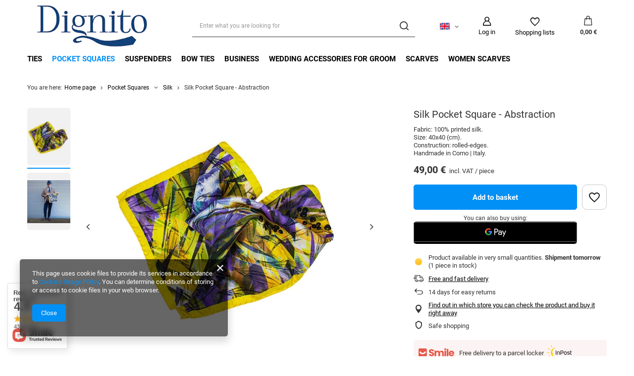

--- FILE ---
content_type: text/html; charset=utf-8
request_url: https://www.dignito.pl/ajax/projector.php?action=get&product=694&size=uniw&get=sizeavailability,sizedelivery,sizeprices
body_size: 328
content:
{"sizeavailability":{"delivery_days":"1","delivery_date":"2025-11-25","days":"2","sum":"1","visible":"y","status_description":"Product available in very small quantities","status_gfx":"\/data\/lang\/eng\/available_graph\/graph_1_1.png","status":"enable","minimum_stock_of_product":"2","shipping_time":{"days":"1","working_days":"1","hours":"0","minutes":"0","time":"2025-11-25 00:00","week_day":"2","week_amount":"0","today":"false"},"delay_time":{"days":"0","hours":"0","minutes":"0","time":"2025-11-24 00:16:08","week_day":"1","week_amount":"0","unknown_delivery_time":"false"}},"sizedelivery":{"undefined":"false","shipping":"0.00","shipping_formatted":"0,00\u00a0\u20ac","limitfree":"0.00","limitfree_formatted":"0,00\u00a0\u20ac"},"sizeprices":{"value":"49.00","price_formatted":"49,00\u00a0\u20ac","price_net":"39.66","price_net_formatted":"39,66\u00a0\u20ac","vat":"23","worth":"49","worth_net":"39.84","worth_formatted":"49,00\u00a0\u20ac","worth_net_formatted":"39,84\u00a0\u20ac","basket_enable":"y","special_offer":"false","rebate_code_active":"n","priceformula_error":"false"}}